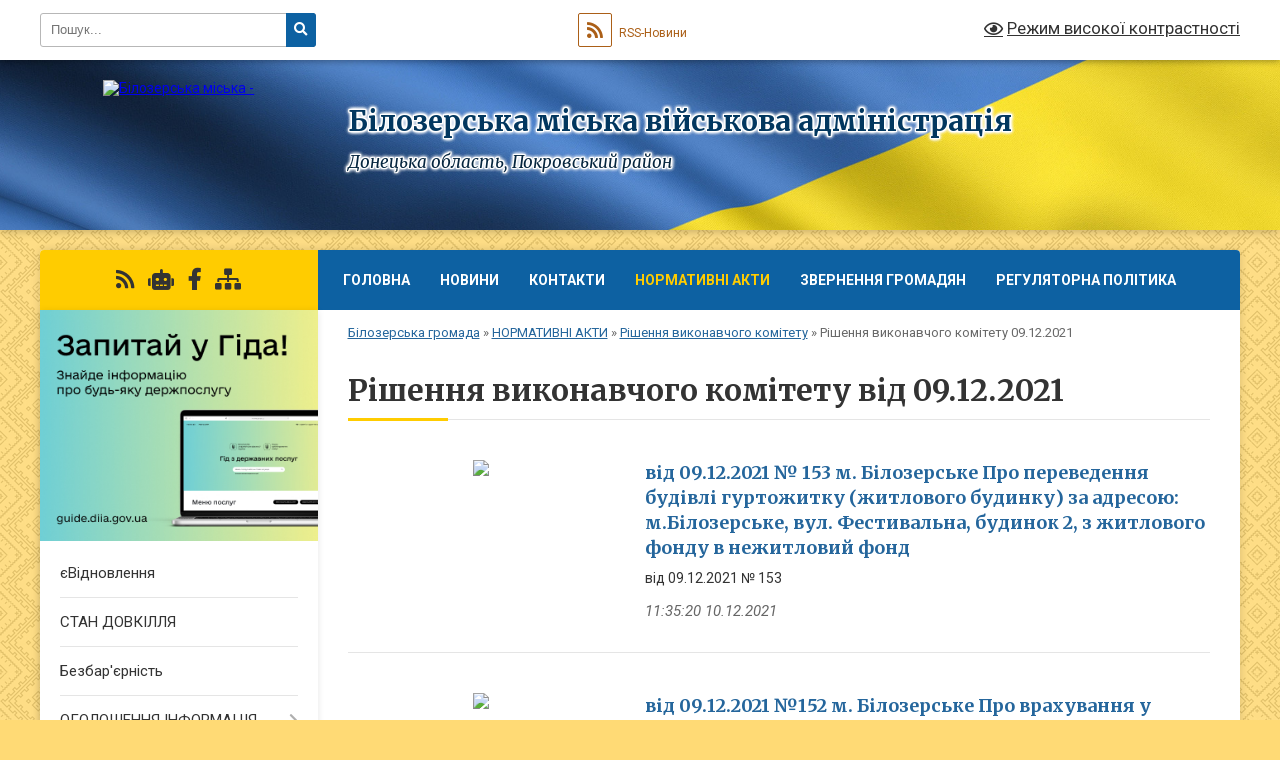

--- FILE ---
content_type: text/html; charset=UTF-8
request_url: https://bilmr.gov.ua/rishennya-vikonavchogo-komitetu-09122021-08-39-17-10-12-2021/
body_size: 11866
content:
<!DOCTYPE html>
<html lang="uk">
<head>
	<!--[if IE]><meta http-equiv="X-UA-Compatible" content="IE=edge"><![endif]-->
	<meta charset="utf-8">
	<meta name="viewport" content="width=device-width, initial-scale=1">
	<!--[if IE]><script>
		document.createElement('header');
		document.createElement('nav');
		document.createElement('main');
		document.createElement('section');
		document.createElement('article');
		document.createElement('aside');
		document.createElement('footer');
		document.createElement('figure');
		document.createElement('figcaption');
	</script><![endif]-->
	<title>Рішення виконавчого комітету від 09.12.2021 | Білозерська міська військова адміністрація</title>
	<meta name="description" content="">
	<meta name="keywords" content="Рішення, виконавчого, комітету, від, 09.12.2021, |, Білозерська, міська, військова, адміністрація">

	
		<meta property="og:image" content="https://rada.info/upload/users_files/36297559/gerb/Belozerske_gerb.png">
					
		<link rel="apple-touch-icon" sizes="57x57" href="https://gromada.org.ua/apple-icon-57x57.png">
	<link rel="apple-touch-icon" sizes="60x60" href="https://gromada.org.ua/apple-icon-60x60.png">
	<link rel="apple-touch-icon" sizes="72x72" href="https://gromada.org.ua/apple-icon-72x72.png">
	<link rel="apple-touch-icon" sizes="76x76" href="https://gromada.org.ua/apple-icon-76x76.png">
	<link rel="apple-touch-icon" sizes="114x114" href="https://gromada.org.ua/apple-icon-114x114.png">
	<link rel="apple-touch-icon" sizes="120x120" href="https://gromada.org.ua/apple-icon-120x120.png">
	<link rel="apple-touch-icon" sizes="144x144" href="https://gromada.org.ua/apple-icon-144x144.png">
	<link rel="apple-touch-icon" sizes="152x152" href="https://gromada.org.ua/apple-icon-152x152.png">
	<link rel="apple-touch-icon" sizes="180x180" href="https://gromada.org.ua/apple-icon-180x180.png">
	<link rel="icon" type="image/png" sizes="192x192"  href="https://gromada.org.ua/android-icon-192x192.png">
	<link rel="icon" type="image/png" sizes="32x32" href="https://gromada.org.ua/favicon-32x32.png">
	<link rel="icon" type="image/png" sizes="96x96" href="https://gromada.org.ua/favicon-96x96.png">
	<link rel="icon" type="image/png" sizes="16x16" href="https://gromada.org.ua/favicon-16x16.png">
	<link rel="manifest" href="https://gromada.org.ua/manifest.json">
	<meta name="msapplication-TileColor" content="#ffffff">
	<meta name="msapplication-TileImage" content="https://gromada.org.ua/ms-icon-144x144.png">
	<meta name="theme-color" content="#ffffff">
	
	
		<meta name="robots" content="">
	
	<link rel="preconnect" href="https://fonts.googleapis.com">
	<link rel="preconnect" href="https://fonts.gstatic.com" crossorigin>
	<link href="https://fonts.googleapis.com/css?family=Merriweather:400i,700|Roboto:400,400i,700,700i&amp;subset=cyrillic-ext" rel="stylesheet">

    <link rel="preload" href="https://cdnjs.cloudflare.com/ajax/libs/font-awesome/5.9.0/css/all.min.css" as="style">
	<link rel="stylesheet" href="https://cdnjs.cloudflare.com/ajax/libs/font-awesome/5.9.0/css/all.min.css" integrity="sha512-q3eWabyZPc1XTCmF+8/LuE1ozpg5xxn7iO89yfSOd5/oKvyqLngoNGsx8jq92Y8eXJ/IRxQbEC+FGSYxtk2oiw==" crossorigin="anonymous" referrerpolicy="no-referrer" />
	
	
    <link rel="preload" href="//gromada.org.ua/themes/ukraine/css/styles_vip.css?v=3.38" as="style">
	<link rel="stylesheet" href="//gromada.org.ua/themes/ukraine/css/styles_vip.css?v=3.38">
	
	<link rel="stylesheet" href="//gromada.org.ua/themes/ukraine/css/47952/theme_vip.css?v=1769670098">
	
		<!--[if lt IE 9]>
	<script src="https://oss.maxcdn.com/html5shiv/3.7.2/html5shiv.min.js"></script>
	<script src="https://oss.maxcdn.com/respond/1.4.2/respond.min.js"></script>
	<![endif]-->
	<!--[if gte IE 9]>
	<style type="text/css">
		.gradient { filter: none; }
	</style>
	<![endif]-->

</head>
<body class="">

	<a href="#top_menu" class="skip-link link" aria-label="Перейти до головного меню (Alt+1)" accesskey="1">Перейти до головного меню (Alt+1)</a>
	<a href="#left_menu" class="skip-link link" aria-label="Перейти до бічного меню (Alt+2)" accesskey="2">Перейти до бічного меню (Alt+2)</a>
    <a href="#main_content" class="skip-link link" aria-label="Перейти до головного вмісту (Alt+3)" accesskey="3">Перейти до текстового вмісту (Alt+3)</a>

	

		<div id="all_screen">

						<section class="search_menu">
				<div class="wrap">
					<div class="row">
						<div class="grid-25 fl">
							<form action="https://bilmr.gov.ua/search/" class="search">
								<input type="text" name="q" value="" placeholder="Пошук..." aria-label="Введіть пошукову фразу" required>
								<button type="submit" name="search" value="y" aria-label="Натисніть, щоб здійснити пошук"><i class="fa fa-search"></i></button>
							</form>
							<a id="alt_version_eye" href="#" title="Режим високої контрастності" onclick="return set_special('7f54d676c6dc2456ccfb5874c7ef26b38cbf4889');"><i class="far fa-eye"></i></a>
						</div>
						<div class="grid-75">
							<div class="row">
								<div class="grid-25" style="padding-top: 13px;">
									<div id="google_translate_element"></div>
								</div>
								<div class="grid-25" style="padding-top: 13px;">
									<a href="https://gromada.org.ua/rss/47952/" class="rss" title="RSS-стрічка"><span><i class="fa fa-rss"></i></span> RSS-Новини</a>
								</div>
								<div class="grid-50 alt_version_block">

									<div class="alt_version">
										<a href="#" class="set_special_version" onclick="return set_special('7f54d676c6dc2456ccfb5874c7ef26b38cbf4889');"><i class="far fa-eye"></i> Режим високої контрастності</a>
									</div>

								</div>
								<div class="clearfix"></div>
							</div>
						</div>
						<div class="clearfix"></div>
					</div>
				</div>
			</section>
			
			<header>
				<div class="wrap">
					<div class="row">

						<div class="grid-25 logo fl">
							<a href="https://bilmr.gov.ua/" id="logo">
								<img src="https://rada.info/upload/users_files/36297559/gerb/Belozerske_gerb.png" alt="Білозерська міська - ">
							</a>
						</div>
						<div class="grid-75 title fr">
							<div class="slogan_1">Білозерська міська військова адміністрація</div>
							<div class="slogan_2">Донецька область, Покровський район</div>
						</div>
						<div class="clearfix"></div>

					</div>
					
										
				</div>
			</header>

			<div class="wrap">
				<section class="middle_block">

					<div class="row">
						<div class="grid-75 fr">
							<nav class="main_menu" id="top_menu">
								<ul>
																		<li class="">
										<a href="https://bilmr.gov.ua/main/">Головна</a>
																													</li>
																		<li class="">
										<a href="https://bilmr.gov.ua/novini-14-42-50-10-01-2024/">НОВИНИ</a>
																													</li>
																		<li class="">
										<a href="https://bilmr.gov.ua/feedback/">Контакти</a>
																													</li>
																		<li class="active has-sub">
										<a href="https://bilmr.gov.ua/normativni-akti-14-02-03-08-09-2021/">НОРМАТИВНІ АКТИ</a>
																				<button onclick="return show_next_level(this);" aria-label="Показати підменю"></button>
																														<ul>
																						<li class="has-sub">
												<a href="https://bilmr.gov.ua/rishennya-miskoi-radi-14-02-35-08-09-2021/">Рішення міської ради</a>
																								<button onclick="return show_next_level(this);" aria-label="Показати підменю"></button>
																																				<ul>
																										<li>
														<a href="https://bilmr.gov.ua/27-pozachergova-sesiya-24112021-10-16-00-25-11-2021/">27 позачергова сесія 24.11.2021</a>
													</li>
																										<li>
														<a href="https://bilmr.gov.ua/18112021-17-34-43-22-11-2021/">26 сесія 18.11.2021</a>
													</li>
																										<li>
														<a href="https://bilmr.gov.ua/25-sesiya-03112021-15-34-07-08-11-2021/">25 сесія 03.11.2021</a>
													</li>
																										<li>
														<a href="https://bilmr.gov.ua/23-sesiya-23092021-15-22-02-29-09-2021/">23 сесія  23.09.2021</a>
													</li>
																										<li>
														<a href="https://bilmr.gov.ua/24-sesiya-21102021-15-45-04-21-10-2021/">24 сесія 21.10.2021</a>
													</li>
																										<li>
														<a href="https://bilmr.gov.ua/22-sesiya-090902021-13-54-15-09-09-2021/">22 сесія 09.09.02021</a>
													</li>
																										<li>
														<a href="https://bilmr.gov.ua/29-chergova-sesiya-23122021-09-52-10-24-12-2021/">29 чергова сесія 23.12.2021</a>
													</li>
																										<li>
														<a href="https://bilmr.gov.ua/30-pozachergova-sesiya-29122021-13-24-31-29-12-2021/">30 позачергова сесія 29.12.2021</a>
													</li>
																										<li>
														<a href="https://bilmr.gov.ua/28-pozachergova-sesiya-15122021-14-32-32-15-12-2021/">28 позачергова сесія 15.12.2021</a>
													</li>
																																						</ul>
																							</li>
																						<li class="has-sub">
												<a href="https://bilmr.gov.ua/rishennya-vikonavchogo-komitetu-14-03-09-08-09-2021/" class="active">Рішення виконавчого комітету</a>
																								<button onclick="return show_next_level(this);" aria-label="Показати підменю"></button>
																																				<ul>
																										<li>
														<a href="https://bilmr.gov.ua/rishennya-vikonavchogo-komitetu-16112021-14-34-26-19-11-2021/">Рішення виконавчого комітету 16.11.2021</a>
													</li>
																										<li>
														<a href="https://bilmr.gov.ua/rishennya-vikonkomu-vid-21102021-13-15-36-22-10-2021/">Рішення виконкому від 21.10.2021</a>
													</li>
																										<li>
														<a href="https://bilmr.gov.ua/rishennya-vikonkomu-vid-19112021-08-33-29-20-10-2021/">Рішення виконкому від 19.10.2021</a>
													</li>
																										<li>
														<a href="https://bilmr.gov.ua/rishennya-vikonkomu-vid-21092021-19-26-09-24-09-2021/">Рішення виконкому від 21.09.2021</a>
													</li>
																										<li>
														<a href="https://bilmr.gov.ua/rishennya-vikonkomu-vid-12102021-09-42-39-22-10-2021/">Рішення виконкому від 12.10.2021</a>
													</li>
																										<li>
														<a href="https://bilmr.gov.ua/rishennya-vikonkomu-vid-01112021-09-19-05-02-11-2021/">Рішення виконкому від 01.11.2021</a>
													</li>
																										<li>
														<a href="https://bilmr.gov.ua/rishennya-vikonkomu-02052023-12-18-17-05-05-2023/">Рішення виконкому 02.05.2023</a>
													</li>
																										<li>
														<a href="https://bilmr.gov.ua/rishennya-vikonavchogo-komitetu-09122021-08-39-17-10-12-2021/" class="active">Рішення виконавчого комітету 09.12.2021</a>
													</li>
																										<li>
														<a href="https://bilmr.gov.ua/rishennya-vikonavchogo-komitetu-15022022-10-36-04-16-02-2022/">Рішення виконавчого комітету 15.02.2022</a>
													</li>
																										<li>
														<a href="https://bilmr.gov.ua/rishennya-vikonavchogo-komitetu-21122021-09-52-21-24-12-2021/">Рішення виконавчого комітету 21.12.2021</a>
													</li>
																										<li>
														<a href="https://bilmr.gov.ua/22022022-11-50-10-23-02-2022/">22.02.2022</a>
													</li>
																										<li>
														<a href="https://bilmr.gov.ua/rishennya-vikonavchogo-komitetu-18042023-21-47-33-20-04-2023/">Рішення виконавчого комітету 18.04.2023</a>
													</li>
																										<li>
														<a href="https://bilmr.gov.ua/rishennya-vikonavchogo-komitetu-21032023-11-08-46-27-03-2023/">Рішення виконавчого комітету 21.03.2023</a>
													</li>
																										<li>
														<a href="https://bilmr.gov.ua/rishennya-vikonavchogo-komitetu-18012022-10-43-01-19-01-2022/">Рішення виконавчого комітету 18.01.2022</a>
													</li>
																																						</ul>
																							</li>
																						<li class="has-sub">
												<a href="https://bilmr.gov.ua/rozporyadzhennya-miskogo-golovi-14-03-36-08-09-2021/">Розпорядження міського голови</a>
																								<button onclick="return show_next_level(this);" aria-label="Показати підменю"></button>
																																				<ul>
																										<li>
														<a href="https://bilmr.gov.ua/listopad-2021-14-08-20-02-11-2021/">Листопад 2021</a>
													</li>
																										<li>
														<a href="https://bilmr.gov.ua/veresen-2021-14-31-42-08-09-2021/">вересень 2021</a>
													</li>
																										<li>
														<a href="https://bilmr.gov.ua/zhovten-2021-15-42-52-01-10-2021/">жовтень 2021</a>
													</li>
																										<li>
														<a href="https://bilmr.gov.ua/sichen-2022-10-21-14-04-01-2022/">Січень 2022</a>
													</li>
																										<li>
														<a href="https://bilmr.gov.ua/ljutij-2022-rik-13-39-25-07-02-2022/">Лютий 2022 рік</a>
													</li>
																										<li>
														<a href="https://bilmr.gov.ua/gruden-2021-09-51-22-06-12-2021/">Грудень 2021</a>
													</li>
																																						</ul>
																							</li>
																						<li class="has-sub">
												<a href="https://bilmr.gov.ua/proekti-rishen-miskoi-radi-14-03-59-08-09-2021/">Проєкти рішень міської ради</a>
																								<button onclick="return show_next_level(this);" aria-label="Показати підменю"></button>
																																				<ul>
																										<li>
														<a href="https://bilmr.gov.ua/23-chergova-sesiya-23092021-15-57-59-13-09-2021/">23 чергова сесія 23.09.2021</a>
													</li>
																										<li>
														<a href="https://bilmr.gov.ua/proekti-rishen-miskoi-radi-14-10-08-08-09-2021/">22 позачергова сесія 09.09.2021</a>
													</li>
																										<li>
														<a href="https://bilmr.gov.ua/24-sesiya-miskoi-radi-21102021-11-08-45-03-10-2021/">24 сесія міської ради 21.10.2021</a>
													</li>
																										<li>
														<a href="https://bilmr.gov.ua/25-sesiya-miskoi-radi-18112021-13-30-58-25-10-2021/">Чергова сесія міської ради 18.11.2021</a>
													</li>
																										<li>
														<a href="https://bilmr.gov.ua/pozachergova-sesiya-miskoi-radi-03112021-14-17-25-29-10-2021/">Позачергова сесія міської ради 03.11.2021</a>
													</li>
																										<li>
														<a href="https://bilmr.gov.ua/chergova-sesiya-20012022-08-56-37-04-01-2022/">Чергова сесія 20.01.2022</a>
													</li>
																										<li>
														<a href="https://bilmr.gov.ua/chergova-sesiya-23122021-10-31-18-29-11-2021/">Чергова сесія 23.12.2021</a>
													</li>
																										<li>
														<a href="https://bilmr.gov.ua/pozachergova-sesiya-15122021-08-52-40-14-12-2021/">Позачергова сесія 15.12.2021</a>
													</li>
																																						</ul>
																							</li>
																						<li class="has-sub">
												<a href="https://bilmr.gov.ua/proekti-rishen-vikonavchogo-komitetu-14-04-29-08-09-2021/">Проєкти рішень виконавчого комітету</a>
																								<button onclick="return show_next_level(this);" aria-label="Показати підменю"></button>
																																				<ul>
																										<li>
														<a href="https://bilmr.gov.ua/zhovten-2021-08-28-16-07-10-2021/">жовтень 2021</a>
													</li>
																										<li>
														<a href="https://bilmr.gov.ua/gruden-2021-10-30-21-07-12-2021/">Грудень 2021</a>
													</li>
																																						</ul>
																							</li>
																						<li class="has-sub">
												<a href="https://bilmr.gov.ua/rozporyadzhennya-nachalnika-mva-13-40-37-04-05-2023/">Розпорядження начальника МВА</a>
																								<button onclick="return show_next_level(this);" aria-label="Показати підменю"></button>
																																				<ul>
																										<li>
														<a href="https://bilmr.gov.ua/rozporyadzhennya-nachalnika-mva-2024-roku-14-24-43-04-01-2024/">Розпорядження 2024 р.</a>
													</li>
																										<li>
														<a href="https://bilmr.gov.ua/rozporyadzhennya-2023-r-14-27-29-04-01-2024/">Розпорядження 2023 р.</a>
													</li>
																										<li>
														<a href="https://bilmr.gov.ua/rozporyadzhennya-2026-11-55-13-19-01-2026/">Розпорядження 2026 р.</a>
													</li>
																										<li>
														<a href="https://bilmr.gov.ua/rozporyadzhennya-2025-11-21-53-15-01-2025/">Розпорядження 2025 р.</a>
													</li>
																																						</ul>
																							</li>
																																</ul>
																			</li>
																		<li class=" has-sub">
										<a href="https://bilmr.gov.ua/zvernennya-gromodyan-11-40-05-19-10-2021/">Звернення громадян</a>
																				<button onclick="return show_next_level(this);" aria-label="Показати підменю"></button>
																														<ul>
																						<li>
												<a href="https://bilmr.gov.ua/informaciya-po-roboti-zi-zvernennyami-gromadyan-11-57-01-19-10-2021/">Інформація по роботі зі зверненнями громадян</a>
																																			</li>
																																</ul>
																			</li>
																		<li class=" has-sub">
										<a href="https://bilmr.gov.ua/regulyatorna-politika-15-11-09-01-11-2021/">РЕГУЛЯТОРНА ПОЛІТИКА</a>
																				<button onclick="return show_next_level(this);" aria-label="Показати підменю"></button>
																														<ul>
																						<li>
												<a href="https://bilmr.gov.ua/proekti-na-obgovorennya-15-16-12-01-11-2021/">Проєкти на обговорення</a>
																																			</li>
																						<li>
												<a href="https://bilmr.gov.ua/analiz-regulyatornogo-vplivu-15-18-58-01-11-2021/">Аналіз регуляторного впливу</a>
																																			</li>
																						<li>
												<a href="https://bilmr.gov.ua/plan-diyalnosti-15-20-53-01-11-2021/">ПЛАН ДІЯЛЬНОСТІ</a>
																																			</li>
																						<li>
												<a href="https://bilmr.gov.ua/reestr-regulyatornih-aktiv-15-26-33-01-11-2021/">Реєстр регуляторних актів</a>
																																			</li>
																						<li>
												<a href="https://bilmr.gov.ua/povidomlennya-pro-opriljudnennya-15-44-09-01-11-2021/">ПОВІДОМЛЕННЯ ПРО ОПРИЛЮДНЕННЯ</a>
																																			</li>
																																</ul>
																			</li>
																										</ul>

								<button class="menu-button" id="open-button" tabindex="-1"><i class="fas fa-bars"></i> Меню сайту</button>

							</nav>
							
							<div class="clearfix"></div>

														<section class="bread_crumbs">
								<div xmlns:v="http://rdf.data-vocabulary.org/#"><a href="/">Білозерська громада</a> &raquo; <a href="/normativni-akti-14-02-03-08-09-2021/">НОРМАТИВНІ АКТИ</a> &raquo; <a href="/rishennya-vikonavchogo-komitetu-14-03-09-08-09-2021/">Рішення виконавчого комітету</a> &raquo; <span aria-current="page">Рішення виконавчого комітету 09.12.2021</span> </div>
							</section>
							
							<main id="main_content">

																											<h1>Рішення виконавчого комітету від 09.12.2021</h1>
    


<div class="clearfix"></div>


<article class="one_news">
	<div class="row">

				<div class="grid-30">
			<p class="img"><a href="https://bilmr.gov.ua/news/1639128980/"><img src="https://rada.info/upload/users_files/36297559/gerb/Belozerske_gerb.png"></a></p>
		</div>
				<div class="grid-70">
			<p class="title"><a href="https://bilmr.gov.ua/news/1639128980/">від 09.12.2021 № 153 м. Білозерське    Про переведення будівлі гуртожитку (житлового будинку) за адресою:  м.Білозерське, вул. Фестивальна, будинок 2,  з житлового фонду в нежитловий фонд</a></p>
			від 09.12.2021 № 153
			<p class="date">11:35:20 10.12.2021</p>
		</div>
		<div class="clearfix"></div>

	</div>
</article>
<article class="one_news">
	<div class="row">

				<div class="grid-30">
			<p class="img"><a href="https://bilmr.gov.ua/news/1639128913/"><img src="https://rada.info/upload/users_files/36297559/gerb/Belozerske_gerb.png"></a></p>
		</div>
				<div class="grid-70">
			<p class="title"><a href="https://bilmr.gov.ua/news/1639128913/">від 09.12.2021 №152 м. Білозерське    Про врахування у складі міського бюджету міжбюджетних трансфертів</a></p>
			від 09.12.2021 №152
			<p class="date">11:31:13 10.12.2021</p>
		</div>
		<div class="clearfix"></div>

	</div>
</article>


																	
							</main>
						</div>
						<div class="grid-25 fl">

							<div class="project_name">
								<a href="https://gromada.org.ua/rss/47952/" rel="nofollow" target="_blank" title="RSS-стрічка новин сайту"><i class="fas fa-rss"></i></a>
																<a href="https://bilmr.gov.ua/feedback/#chat_bot" title="Наша громада в смартфоні"><i class="fas fa-robot"></i></a>
																																<a href="https://www.facebook.com/%D0%91%D1%96%D0%BB%D0%BE%D0%B7%D0%B5%D1%80%D1%81%D1%8C%D0%BA%D0%B0-%D0%BC%D1%96%D1%81%D1%8C%D0%BA%D0%B0-%D1%80%D0%B0%D0%B4%D0%B0-414575752234965" rel="nofollow" target="_blank" title="Приєднуйтесь до нас у Facebook"><i class="fab fa-facebook-f"></i></a>																								<a href="https://bilmr.gov.ua/sitemap/" title="Мапа сайту"><i class="fas fa-sitemap"></i></a>
							</div>
														<aside class="left_sidebar">
							
																<div class="diia_guide">
									<a href="https://guide.diia.gov.ua/" rel="nofollow" target="_blank" title="Посилання на Гіда з державних послуг"><img src="https://gromada.org.ua/upload/diia_guide.jpg" alt="Гід державних послуг"></a>
								</div>
								
																<nav class="sidebar_menu" id="left_menu">
									<ul>
																				<li class="">
											<a href="https://bilmr.gov.ua/evidnovlennya-14-42-25-14-08-2025/">єВідновлення</a>
																																</li>
																				<li class="">
											<a href="https://bilmr.gov.ua/stan-dovkillya-10-15-06-29-09-2021/">СТАН ДОВКІЛЛЯ</a>
																																</li>
																				<li class="">
											<a href="https://bilmr.gov.ua/bezbarernist-09-30-27-17-06-2025/">Безбар'єрність</a>
																																</li>
																				<li class=" has-sub">
											<a href="https://bilmr.gov.ua/ogoloshennya-13-16-38-09-09-2021/">ОГОЛОШЕННЯ ІНФОРМАЦІЯ</a>
																						<button onclick="return show_next_level(this);" aria-label="Показати підменю"></button>
																																	<i class="fa fa-chevron-right"></i>
											<ul>
																								<li class="">
													<a href="https://bilmr.gov.ua/golovne-upravlinnya-derzhprodspozhivsluzhbi-v-doneckij-oblasti-informue-14-40-57-22-11-2021/">Головне управління Держпродспоживслужби в Донецькій області інформує</a>
																																						</li>
																								<li class="">
													<a href="https://bilmr.gov.ua/ogoloshennya-10-31-40-18-10-2021/">ОГОЛОШЕННЯ</a>
																																						</li>
																								<li class="">
													<a href="https://bilmr.gov.ua/informaciya-15-48-44-22-11-2021/">ІНФОРМАЦІЯ</a>
																																						</li>
																								<li class="">
													<a href="https://bilmr.gov.ua/dobropilska-filiya-du-doneckij-ockph-moz-informue-13-37-10-13-09-2021/">Добропільська філія ДУ "Донецький ОЦКПХ МОЗ" інформує</a>
																																						</li>
																								<li class="">
													<a href="https://bilmr.gov.ua/dobropilske-vuvkg-kp-kompaniya-voda-donbasu-10-40-41-18-09-2021/">Добропільське ВУВКГ КП "Компанія "Вода Донбасу"</a>
																																						</li>
																								<li class="">
													<a href="https://bilmr.gov.ua/pensijnij-fond-13-17-38-09-09-2021/">Пенсійний фонд інформує</a>
																																						</li>
																								<li class="">
													<a href="https://bilmr.gov.ua/podatkova-informue-13-20-41-09-09-2021/">Податкова інформує</a>
																																						</li>
																								<li class=" has-sub">
													<a href="https://bilmr.gov.ua/ogoloshennya-z-vidboru-sub′ektiv-ocinochnoi-diyalnosti-13-21-40-09-09-2021/">Оголошення з відбору суб′єктів оціночної діяльності</a>
																										<button onclick="return show_next_level(this);" aria-label="Показати підменю"></button>
																																							<i class="fa fa-chevron-right"></i>
													<ul>
																												<li><a href="https://bilmr.gov.ua/mala-privatizaciya-13-22-59-09-09-2021/">Мала приватизація</a></li>
																												<li><a href="https://bilmr.gov.ua/orenda-komunalnogo-majna-13-27-39-09-09-2021/">Оренда комунального майна</a></li>
																																									</ul>
																									</li>
																								<li class="">
													<a href="https://bilmr.gov.ua/aukcion-z-orendi-komunalnogo-majna-13-29-20-09-09-2021/">Аукціон з оренди комунального майна</a>
																																						</li>
																								<li class="">
													<a href="https://bilmr.gov.ua/aukcion-z-prodazhu-komunalnogo-majna-13-29-56-09-09-2021/">ПРИВАТИЗАЦІЯ</a>
																																						</li>
																								<li class="">
													<a href="https://bilmr.gov.ua/dsns-informue-13-30-35-09-09-2021/">ДСНС інформує</a>
																																						</li>
																								<li class="">
													<a href="https://bilmr.gov.ua/centr-zajnyatosti-informue-13-31-12-09-09-2021/">Центр зайнятості інформує</a>
																																						</li>
																								<li class="">
													<a href="https://bilmr.gov.ua/news/">Новини</a>
																																						</li>
																								<li class="">
													<a href="https://bilmr.gov.ua/fond-socialnogo-strahuvannya-ukraini-15-51-34-09-12-2021/">ФОНД СОЦІАЛЬНОГО СТРАХУВАННЯ УКРАЇНИ</a>
																																						</li>
																								<li class="">
													<a href="https://bilmr.gov.ua/konkursi-08-41-00-22-12-2021/">КОНКУРСИ</a>
																																						</li>
																								<li class="">
													<a href="https://bilmr.gov.ua/shidne-mizhregionalne-upravlinnya-derzhavnoi-sluzhbi-ukraini-z-pitan-praci-10-07-37-03-03-2023/">Східне міжрегіональне управління Державної служби України з питань праці</a>
																																						</li>
																								<li class="">
													<a href="https://bilmr.gov.ua/nacionalna-policiya-informue-13-57-43-02-02-2024/">Національна Поліція інформує</a>
																																						</li>
																								<li class="">
													<a href="https://bilmr.gov.ua/civilnij-zahistbezpeka-zhittediyalnosti-09-47-32-31-05-2024/">Цивільний захист/безпека життєдіяльності</a>
																																						</li>
																																			</ul>
																					</li>
																				<li class=" has-sub">
											<a href="https://bilmr.gov.ua/viddil-kulturi-turizmu-molodi-ta-sportu-bilozerskoi-miskoi-radi-14-04-11-09-09-2021/">Відділ культури, туризму, молоді та спорту Білозерської міської ради</a>
																						<button onclick="return show_next_level(this);" aria-label="Показати підменю"></button>
																																	<i class="fa fa-chevron-right"></i>
											<ul>
																								<li class="">
													<a href="https://bilmr.gov.ua/protidiya-torgivli-ljudmi-10-16-17-27-02-2024/">Протидія торгівлі людьми</a>
																																						</li>
																								<li class="">
													<a href="https://bilmr.gov.ua/protidiya-domashnomu-nasilstvu-13-57-25-13-12-2023/">Протидія домашньому насильству</a>
																																						</li>
																																			</ul>
																					</li>
																				<li class="">
											<a href="https://bilmr.gov.ua/zhivi-v-sercyah-11-30-07-19-02-2025/">"ЖИВІ В СЕРЦЯХ"</a>
																																</li>
																				<li class="">
											<a href="https://bilmr.gov.ua/konsultacijnij-punkt-z-pitan-civilnogo-zahistu-10-49-31-28-03-2025/">Консультаційний пункт з питань цивільного захисту</a>
																																</li>
																				<li class="">
											<a href="https://bilmr.gov.ua/strategiya-rozvitku-bilozerskoi-mtg-09-18-16-05-11-2021/">СТРАТЕГІЯ РОЗВИТКУ БІЛОЗЕРСЬКОЇ МТГ</a>
																																</li>
																				<li class="">
											<a href="https://bilmr.gov.ua/knp-cpmsd-bilozerskoi-miskoi-radi-10-34-18-01-11-2021/">КНП ЦПМСД Білозерської міської ради</a>
																																</li>
																				<li class=" has-sub">
											<a href="https://bilmr.gov.ua/zasidannya-sesij-miskoi-radi-12-49-53-05-12-2022/">ЗАСІДАННЯ СЕСІЙ МІСЬКОЇ РАДИ</a>
																						<button onclick="return show_next_level(this);" aria-label="Показати підменю"></button>
																																	<i class="fa fa-chevron-right"></i>
											<ul>
																								<li class="">
													<a href="https://bilmr.gov.ua/poimenne-golosuvannya-deputativ-12-50-27-05-12-2022/">ПОІМЕННЕ ГОЛОСУВАННЯ ДЕПУТАТІВ</a>
																																						</li>
																								<li class="">
													<a href="https://bilmr.gov.ua/poryadok-dennij-14-53-02-25-01-2023/">ПОРЯДОК ДЕННИЙ</a>
																																						</li>
																																			</ul>
																					</li>
																				<li class="">
											<a href="https://bilmr.gov.ua/bilozerskij-centr-fizichnogo-zdorov’ya-naselennya-sport-dlya-vsih-08-29-40-10-09-2021/">Білозерський центр фізичного здоров’я населення  «Спорт для всіх»</a>
																																</li>
																				<li class="">
											<a href="https://bilmr.gov.ua/kolektivni-dogovori-14-40-17-04-11-2021/">Колективні договори</a>
																																</li>
																				<li class=" has-sub">
											<a href="https://bilmr.gov.ua/ekonomika-ta-finansi-15-10-30-11-01-2022/">Економіка та фінанси</a>
																						<button onclick="return show_next_level(this);" aria-label="Показати підменю"></button>
																																	<i class="fa fa-chevron-right"></i>
											<ul>
																								<li class="">
													<a href="https://bilmr.gov.ua/bjudzhet-mista-15-11-09-11-01-2022/">Бюджет міста</a>
																																						</li>
																								<li class="">
													<a href="https://bilmr.gov.ua/programa-socialnogo-rozvitku-15-12-03-11-01-2022/">Програма соціального розвитку</a>
																																						</li>
																								<li class="">
													<a href="https://bilmr.gov.ua/informaciya-pro-vikonannya-bjudzhetu-15-13-05-11-01-2022/">Інформація про виконання бюджету</a>
																																						</li>
																								<li class="">
													<a href="https://bilmr.gov.ua/pasport-bjudzhetnoi-programi-15-14-06-11-01-2022/">Паспорт бюджетних програм</a>
																																						</li>
																								<li class="">
													<a href="https://bilmr.gov.ua/finansova-zvitnist-bjudzhetnih-ustanov-15-15-46-11-01-2022/">Фінансова звітність бюджетних установ</a>
																																						</li>
																								<li class="">
													<a href="https://bilmr.gov.ua/bjudzhetni-zapiti-15-16-25-11-01-2022/">Бюджетні запити</a>
																																						</li>
																																			</ul>
																					</li>
																				<li class=" has-sub">
											<a href="https://bilmr.gov.ua/uszn-13-55-22-09-09-2021/">УСЗН  Білозерської міської ради</a>
																						<button onclick="return show_next_level(this);" aria-label="Показати підменю"></button>
																																	<i class="fa fa-chevron-right"></i>
											<ul>
																								<li class="">
													<a href="https://bilmr.gov.ua/pasporta-uszn-2023-13-56-35-20-02-2023/">Паспорта УСЗН 2023</a>
																																						</li>
																								<li class="">
													<a href="https://bilmr.gov.ua/pasporta-bjudzhetnih-program-miscevogo-bjudzhetu-na-2022-rik-13-25-34-18-02-2022/">Паспорта бюджетних програм місцевого бюджету на 2022 рік</a>
																																						</li>
																								<li class="">
													<a href="https://bilmr.gov.ua/pasporta-bjudzhetnih-program-miscevogo-bjudzhetu-na-2024-rik-09-38-09-08-02-2024/">Паспорта бюджетних програм місцевого бюджету на 2024 рік</a>
																																						</li>
																								<li class="">
													<a href="https://bilmr.gov.ua/zviti-po-pasportam-10-51-26-12-04-2023/">ЗВІТИ по паспортам</a>
																																						</li>
																								<li class="">
													<a href="https://bilmr.gov.ua/pasporta-bjudzhetnih-progoram-miscevogo-bjudzhetu-na-2023-rik-09-05-09-03-03-2023/">Паспорта бюджетних програм місцевого бюджету на 2023 рік</a>
																																						</li>
																								<li class="">
													<a href="https://bilmr.gov.ua/pasporta-bjudzhetnih-program-miscevogo-bjudzhetu-na-2025-rik-11-03-55-13-02-2025/">Паспорта бюджетних програм місцевого бюджету на 2025 рік</a>
																																						</li>
																																			</ul>
																					</li>
																				<li class="">
											<a href="https://bilmr.gov.ua/zviti-pro-robotu-14-50-55-25-01-2023/">ЗВІТИ ПРО РОБОТУ</a>
																																</li>
																				<li class=" has-sub">
											<a href="https://bilmr.gov.ua/cnap-13-55-31-09-09-2021/">ЦНАП</a>
																						<button onclick="return show_next_level(this);" aria-label="Показати підменю"></button>
																																	<i class="fa fa-chevron-right"></i>
											<ul>
																								<li class="">
													<a href="https://bilmr.gov.ua/informaciya-14-04-57-09-09-2021/">Інформація</a>
																																						</li>
																																			</ul>
																					</li>
																				<li class="">
											<a href="https://bilmr.gov.ua/viddil-osviti-bilozerskoi-miskoi-radi-13-56-50-09-09-2021/">Відділ освіти Білозерської міської ради</a>
																																</li>
																				<li class="">
											<a href="https://bilmr.gov.ua/centr-nadannya-socialnih-poslug-bilozerskoi-miskoi-radi-13-58-06-09-09-2021/">Центр надання соціальних послуг Білозерської міської ради</a>
																																</li>
																				<li class=" has-sub">
											<a href="https://bilmr.gov.ua/sluzhba-u-spravah-ditej-bilozerskoi-miskoi-radi-13-58-39-09-09-2021/">Служба у справах дітей  Білозерської міської ради</a>
																						<button onclick="return show_next_level(this);" aria-label="Показати підменю"></button>
																																	<i class="fa fa-chevron-right"></i>
											<ul>
																								<li class="">
													<a href="https://bilmr.gov.ua/informaciya-09-10-46-10-09-2021/">ІНФОРМАЦІЯ</a>
																																						</li>
																																			</ul>
																					</li>
																													</ul>
								</nav>

								
																	<div class="petition_block">
	
	<div class="petition_title">Особистий кабінет користувача</div>

		<div class="alert alert-warning">
		Ви не авторизовані. Для того, щоб мати змогу створювати або підтримувати петиції<br>
		<a href="#auth_petition" class="open-popup add_petition btn btn-yellow btn-small btn-block" style="margin-top: 10px;"><i class="fa fa-user"></i> авторизуйтесь</a>
	</div>
		
			<div class="petition_title">Система петицій</div>
		
					<div class="none_petition">Немає петицій, за які можна голосувати</div>
						
		
	
</div>
								
								
								
								
																<div id="banner_block">

									<p style="text-align: center;"><a rel="nofollow" href="https://www.president.gov.ua/"><img alt="Фото без опису" src="https://rada.info/upload/users_files/04326193/c4ae32ffd4a279240c9331add0f4731f.png" style="width: 262px; height: 63px;" /></a></p>

<p style="text-align: center;"><a rel="nofollow" href="https://rada.gov.ua/"><img alt="Фото без опису" src="https://rada.info/upload/users_files/04326193/3a2b90fa600dd5c60de71ed531b0cbd7.jpg" style="width: 262px; height: 63px;" /></a></p>

<p style="text-align: center;"><a rel="nofollow" href="https://www.kmu.gov.ua/ua"><img alt="Фото без опису" src="https://rada.info/upload/users_files/04326193/1302b273cbf642b68e70633ac545753d.jpg" style="width: 262px; height: 63px;" /></a></p>

<p style="text-align: center;"><a rel="nofollow" href="https://pulse.gov.ua/"><img alt="Фото без опису" src="https://rada.info/upload/users_files/36297559/4f604837593393ec638b3a11140135f1.jpg" style="width: 500px; height: 62px;" /></a></p>

<p style="text-align: center;"><a rel="nofollow" href="https://howareu.com/"><img alt="Фото без опису"  src="https://rada.info/upload/users_files/36297559/0d1a784f221adbe8668d31aafa416eb0.jpg" style="width: 200px; height: 200px;" /></a></p>
									<div class="clearfix"></div>

									<div id="SinoptikInformer" style="width:100%" class="SinoptikInformer type1"><div class="siHeader"><div class="siLh"><div class="siMh"><a onmousedown="siClickCount();" class="siLogo" rel="nofollow" href="https://ua.sinoptik.ua/" target="_blank" title="Погода"> </a>Погода <span id="siHeader"></span></div></div></div><div class="siBody"><a onmousedown="siClickCount();" rel="nofollow" href="https://ua.sinoptik.ua/погода-білозерське" title="Погода у Білозерському" target="_blank"><div class="siCity"><div class="siCityName"><span>Білозерське</span></div><div id="siCont0" class="siBodyContent"><div class="siLeft"><div class="siTerm"></div><div class="siT" id="siT0"></div><div id="weatherIco0"></div></div><div class="siInf"><p>вологість: <span id="vl0"></span></p><p>тиск: <span id="dav0"></span></p><p>вітер: <span id="wind0"></span></p></div></div></div></a><div class="siLinks">Погода на 10 днів від <a rel="nofollow" href="https://ua.sinoptik.ua/погода-білозерське/10-днів" title="Погода на 10 днів" target="_blank" onmousedown="siClickCount();">sinoptik.ua</a></div></div><div class="siFooter"><div class="siLf"><div class="siMf"></div></div></div></div><script type="text/javascript" charset="UTF-8" src="//sinoptik.ua/informers_js.php?title=4&wind=3&cities=303001251&lang=ua"></script>
<A rel="nofollow" href="https://www.dilovamova.com/"><IMG width=256 height=312 border=0 alt="Календар свят і подій. Листівки, вітання та побажання" title="Календар свят і подій. Листівки, вітання та побажання" src="https://www.dilovamova.com/images/wpi.cache/informer/informer_250_02.png"></A>


       <div align="center">  <table>
              <tr><td style="text-align: center;"><canvas id="canvas_tt5f9bdb39d1ebc" width="150" height="150"></canvas></td></tr>
              <tr><td style="text-align: center; font-weight: bold"><a rel="nofollow" href="//24timezones.com/%D0%9A%D0%B8%D1%97%D0%B2/%D1%87%D0%B0%D1%81" style="text-decoration: none" class="clock24" id="tz24-1604049721-c1367-eyJzaXplIjoiMTUwIiwiYmdjb2xvciI6IjAwOTlGRiIsImxhbmciOiJ1ayIsInR5cGUiOiJhIiwiY2FudmFzX2lkIjoiY2FudmFzX3R0NWY5YmRiMzlkMWViYyJ9" title="" target="_blank">Київський час</a></td></tr>
          </table>
<script type="text/javascript" src="//w.24timezones.com/l.js" async></script>
</div>
									<div class="clearfix"></div>

								</div>
								
							</aside>
						</div>
						<div class="clearfix"></div>
					</div>

					
				</section>

			</div>

			<section class="footer_block">
				<div class="mountains">
				<div class="wrap">
					<div class="other_projects">
						<a href="https://gromada.org.ua/" target="_blank" rel="nofollow"><img src="https://rada.info/upload/footer_banner/b_gromada_new.png" alt="Веб-сайти для громад України - GROMADA.ORG.UA"></a>
						<a href="https://rda.org.ua/" target="_blank" rel="nofollow"><img src="https://rada.info/upload/footer_banner/b_rda_new.png" alt="Веб-сайти для районних державних адміністрацій України - RDA.ORG.UA"></a>
						<a href="https://rayrada.org.ua/" target="_blank" rel="nofollow"><img src="https://rada.info/upload/footer_banner/b_rayrada_new.png" alt="Веб-сайти для районних рад України - RAYRADA.ORG.UA"></a>
						<a href="https://osv.org.ua/" target="_blank" rel="nofollow"><img src="https://rada.info/upload/footer_banner/b_osvita_new.png?v=1" alt="Веб-сайти для відділів освіти та освітніх закладів - OSV.ORG.UA"></a>
						<a href="https://gromada.online/" target="_blank" rel="nofollow"><img src="https://rada.info/upload/footer_banner/b_other_new.png" alt="Розробка офіційних сайтів державним організаціям"></a>
					</div>
					<div class="under_footer">
						Білозерська громада - 2021-2026 &copy; Весь контент доступний за ліцензією <a href="https://creativecommons.org/licenses/by/4.0/deed.uk" target="_blank" rel="nofollow">Creative Commons Attribution 4.0 International License</a>, якщо не зазначено інше.
					</div>
				</div>
				</div>
			</section>

			<footer>
				<div class="wrap">
					<div class="row">
						<div class="grid-25 socials">
							<a href="https://gromada.org.ua/rss/47952/" rel="nofollow" target="_blank" title="RSS-стрічка"><i class="fas fa-rss"></i></a>							
														<a href="https://bilmr.gov.ua/feedback/#chat_bot" title="Наша громада в смартфоні"><i class="fas fa-robot"></i></a>
														<i class="fab fa-twitter"></i>							<i class="fab fa-instagram"></i>							<a href="https://www.facebook.com/%D0%91%D1%96%D0%BB%D0%BE%D0%B7%D0%B5%D1%80%D1%81%D1%8C%D0%BA%D0%B0-%D0%BC%D1%96%D1%81%D1%8C%D0%BA%D0%B0-%D1%80%D0%B0%D0%B4%D0%B0-414575752234965" rel="nofollow" target="_blank" title="Ми у Фейсбук"><i class="fab fa-facebook-f"></i></a>							<i class="fab fa-youtube"></i>							<i class="fab fa-telegram"></i>						</div>
						<div class="grid-25 admin_auth_block">
														<a href="#auth_block" class="open-popup"><i class="fa fa-lock"></i> Вхід для <u>адміністратора</u></a>
													</div>
						<div class="grid-25">
							<div class="school_ban">
								<div class="row">
									<div class="grid-50" style="text-align: right;"><a href="https://gromada.org.ua/" target="_blank" rel="nofollow"><img src="//gromada.org.ua/gromada_orgua_88x31.png" alt="Gromada.org.ua - веб сайти діючих громад України"></a></div>
									<div class="grid-50 last"><a href="#get_gromada_ban" class="open-popup get_gromada_ban">Показати код для<br><u>вставки на сайт</u></a></div>
									<div class="clearfix"></div>
								</div>
							</div>
						</div>
						<div class="grid-25 developers">
							Розробка порталу: <br>
							<a href="https://vlada.ua/propozytsiyi/propozitsiya-gromadam/" target="_blank">&laquo;Vlada.ua&raquo;&trade;</a>
						</div>
						<div class="clearfix"></div>
					</div>
				</div>
			</footer>

		</div>





<script type="text/javascript" src="//gromada.org.ua/themes/ukraine/js/jquery-3.6.0.min.js"></script>
<script type="text/javascript" src="//gromada.org.ua/themes/ukraine/js/jquery-migrate-3.3.2.min.js"></script>
<script type="text/javascript" src="//gromada.org.ua/themes/ukraine/js/icheck.min.js"></script>
<script type="text/javascript" src="//gromada.org.ua/themes/ukraine/js/superfish.min.js?v=2"></script>



<script type="text/javascript" src="//gromada.org.ua/themes/ukraine/js/functions_unpack.js?v=2.34"></script>
<script type="text/javascript" src="//gromada.org.ua/themes/ukraine/js/hoverIntent.js"></script>
<script type="text/javascript" src="//gromada.org.ua/themes/ukraine/js/jquery.magnific-popup.min.js"></script>
<script type="text/javascript" src="//gromada.org.ua/themes/ukraine/js/jquery.mask.min.js"></script>


	

<script type="text/javascript" src="//translate.google.com/translate_a/element.js?cb=googleTranslateElementInit"></script>
<script type="text/javascript">
	function googleTranslateElementInit() {
		new google.translate.TranslateElement({
			pageLanguage: 'uk',
			includedLanguages: 'de,en,es,fr,pl,hu,bg,ro,da,lt',
			layout: google.translate.TranslateElement.InlineLayout.SIMPLE,
			gaTrack: true,
			gaId: 'UA-71656986-1'
		}, 'google_translate_element');
	}
</script>

<script>
  (function(i,s,o,g,r,a,m){i["GoogleAnalyticsObject"]=r;i[r]=i[r]||function(){
  (i[r].q=i[r].q||[]).push(arguments)},i[r].l=1*new Date();a=s.createElement(o),
  m=s.getElementsByTagName(o)[0];a.async=1;a.src=g;m.parentNode.insertBefore(a,m)
  })(window,document,"script","//www.google-analytics.com/analytics.js","ga");

  ga("create", "UA-71656986-1", "auto");
  ga("send", "pageview");

</script>

<script async
src="https://www.googletagmanager.com/gtag/js?id=UA-71656986-2"></script>
<script>
   window.dataLayer = window.dataLayer || [];
   function gtag(){dataLayer.push(arguments);}
   gtag("js", new Date());

   gtag("config", "UA-71656986-2");
</script>




<div style="display: none;">
								<div id="get_gromada_ban" class="dialog-popup s">
    <h4>Код для вставки на сайт</h4>
    <div class="form-group">
        <img src="//gromada.org.ua/gromada_orgua_88x31.png">
    </div>
    <div class="form-group">
        <textarea id="informer_area" class="form-control"><a href="https://gromada.org.ua/" target="_blank"><img src="https://gromada.org.ua/gromada_orgua_88x31.png" alt="Gromada.org.ua - веб сайти діючих громад України" /></a></textarea>
    </div>
</div>			<div id="auth_block" class="dialog-popup s">

    <h4>Вхід для адміністратора</h4>
    <form action="//gromada.org.ua/n/actions/" method="post">
		
		
        
        <div class="form-group">
            <label class="control-label" for="login">Логін: <span>*</span></label>
            <input type="text" class="form-control" name="login" id="login" value="" required>
        </div>
        <div class="form-group">
            <label class="control-label" for="password">Пароль: <span>*</span></label>
            <input type="password" class="form-control" name="password" id="password" value="" required>
        </div>
		
        <div class="form-group">
			
            <input type="hidden" name="object_id" value="47952">
			<input type="hidden" name="back_url" value="https://bilmr.gov.ua/rishennya-vikonavchogo-komitetu-09122021-08-39-17-10-12-2021/">
			
            <button type="submit" class="btn btn-yellow" name="pAction" value="login_as_admin_temp">Авторизуватись</button>
        </div>

    </form>

</div>


			
						
								<div id="email_voting" class="dialog-popup m">

	
    <h4>Онлайн-опитування: </h4>
	

    <form action="//gromada.org.ua/n/actions/" method="post" enctype="multipart/form-data">

        <div class="alert alert-warning">
            <strong>Увага!</strong> З метою уникнення фальсифікацій Ви маєте підтвердити свій голос через E-Mail
        </div>

		
        <div class="form-group">
            <label class="control-label" for="voting_email">E-Mail: <span>*</span></label>
            <input type="email" class="form-control" name="email" id="voting_email" value="" required>
        </div>
		

        <div class="form-group">
			
            <input type="hidden" name="answer_id" id="voting_anser_id" value="">
            <input type="hidden" name="voting_id" value="">
			<input type="hidden" name="back_url" value="https://bilmr.gov.ua/rishennya-vikonavchogo-komitetu-09122021-08-39-17-10-12-2021/">
			
            <button type="submit" name="pAction" value="get_voting" class="btn btn-yellow">Підтвердити голос</button> <a href="#" class="btn btn-grey close-popup">Скасувати</a>
        </div>

    </form>

</div>


		<div id="result_voting" class="dialog-popup m">

    <h4>Результати опитування</h4>

    <h3 id="voting_title"></h3>

    <canvas id="voting_diagram"></canvas>
    <div id="voting_results"></div>

    <div class="form-group">
        <a href="#voting" class="open-popup btn btn-yellow"><i class="far fa-list-alt"></i> Всі опитування</a>
    </div>

</div>		
												<div id="voting_confirmed" class="dialog-popup s">

    <h4>Дякуємо!</h4>

    <div class="alert alert-success">Ваш голос було зараховано</div>

</div>

		
								<div id="auth_petition" class="dialog-popup s">

    <h4>Авторизація в системі електронних петицій</h4>
    <form action="//gromada.org.ua/n/actions/" method="post">

	
        
        <div class="form-group">
            <label class="control-label" for="petition_login">Email: <span>*</span></label>
            <input type="email" class="form-control" name="petition_login" id="petition_login" value="" autocomplete="off" required>
        </div>
        <div class="form-group">
            <label class="control-label" for="petition_password">Пароль: <span>*</span></label>
            <input type="password" class="form-control" name="petition_password" id="petition_password" value="" autocomplete="off" required>
        </div>
	
        <div class="form-group">
			
            <input type="hidden" name="gromada_id" value="47952">
			<input type="hidden" name="back_url" value="https://bilmr.gov.ua/rishennya-vikonavchogo-komitetu-09122021-08-39-17-10-12-2021/">
			
            <input type="hidden" name="petition_id" value="">
            <button type="submit" class="btn btn-yellow" name="pAction" value="login_as_petition">Авторизуватись</button>
        </div>
					<div class="form-group" style="text-align: center;">
				Забулись пароль? <a class="open-popup" href="#forgot_password">Система відновлення пароля</a>
			</div>
			<div class="form-group" style="text-align: center;">
				Ще не зареєстровані? <a class="open-popup" href="#reg_petition">Реєстрація</a>
			</div>
		
    </form>

</div>


							<div id="reg_petition" class="dialog-popup">

    <h4>Реєстрація в системі електронних петицій</h4>
	
	<div class="alert alert-danger">
		<p>Зареєструватись можна буде лише після того, як громада підключить на сайт систему електронної ідентифікації. Наразі очікуємо підключення до ID.gov.ua. Вибачте за тимчасові незручності</p>
	</div>
	
    	
	<p>Вже зареєстровані? <a class="open-popup" href="#auth_petition">Увійти</a></p>

</div>


				<div id="forgot_password" class="dialog-popup s">

    <h4>Відновлення забутого пароля</h4>
    <form action="//gromada.org.ua/n/actions/" method="post">

	
        
        <div class="form-group">
            <input type="email" class="form-control" name="forgot_email" value="" placeholder="Email зареєстрованого користувача" required>
        </div>	
		
        <div class="form-group">
			<img id="forgot_img_captcha" src="//gromada.org.ua/upload/pre_captcha.png">
		</div>
		
        <div class="form-group">
            <label class="control-label" for="forgot_captcha">Результат арифм. дії: <span>*</span></label>
            <input type="text" class="form-control" name="forgot_captcha" id="forgot_captcha" value="" style="max-width: 120px; margin: 0 auto;" required>
        </div>
	
        <div class="form-group">
            <input type="hidden" name="gromada_id" value="47952">
			
			<input type="hidden" name="captcha_code" id="forgot_captcha_code" value="0db62e084846445e0d6623002cc39a73">
			
            <button type="submit" class="btn btn-yellow" name="pAction" value="forgot_password_from_gromada">Відновити пароль</button>
        </div>
        <div class="form-group" style="text-align: center;">
			Згадали авторизаційні дані? <a class="open-popup" href="#auth_petition">Авторизуйтесь</a>
		</div>

    </form>

</div>

<script type="text/javascript">
    $(document).ready(function() {
        
		$("#forgot_img_captcha").on("click", function() {
			var captcha_code = $("#forgot_captcha_code").val();
			var current_url = document.location.protocol +"//"+ document.location.hostname + document.location.pathname;
			$("#forgot_img_captcha").attr("src", "https://vlada.ua/ajax/?gAction=get_captcha_code&cc="+captcha_code+"&cu="+current_url+"&"+Math.random());
			return false;
		});
		
		
				
		
    });
</script>							
																																						
	</div>
</body>
</html>